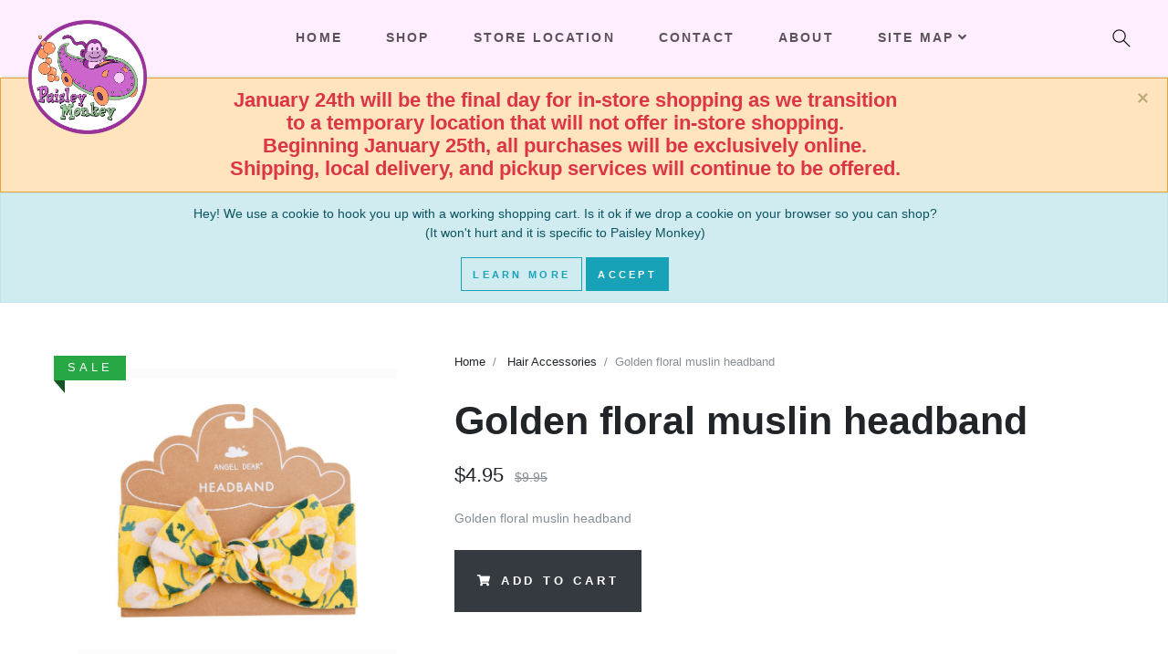

--- FILE ---
content_type: text/html; charset=utf-8
request_url: https://www.paisleymonkey.com/Catalog/Detail/59523
body_size: 53247
content:

<!DOCTYPE html>
<html prefix="og: https://ogp.me/ns#" lang="en">
<head>
    <!-- Global site tag (gtag.js) - Google Analytics -->
    <script async src="https://www.googletagmanager.com/gtag/js?id=UA-6784071-1"></script>
    <script>
        window.dataLayer = window.dataLayer || [];
        function gtag() { dataLayer.push(arguments); }
        gtag('js', new Date());

        gtag('config', 'UA-6784071-1');
    </script>

    <meta charset="utf-8" />
    <meta name="viewport" content="width=device-width, initial-scale=1.0" />
    <meta name="keywords" content="Golden floral muslin headband, Golden floral muslin headband,Paisley Monkey, PaisleyMonkey.com,baby toy,toddler toy,infant toy,baby,babies,infant,toddler,infant clothes,baby blankets,Lakewood,44107" />
    <meta name="author" content="Paisley Monkey">
    <meta name="revisit-after" content="5">
    <meta http-equiv="PICS-Label" content="(PICS-1.1 &quot;http://www.classify.org/safesurf/&quot; L gen true for &quot;http://PaisleyMonkey.com/&quot; r (SS~~000 1))">
    <meta name="copyright" content="Copyright © 2005 - 2026 Paisley Monkey. All Rights Reserved.">
    <meta name="description" content="Paisley Monkey sells unique and wonderful toys, books, music, clothing and gifts for infants, children and parents.  There's something for the Little Monkey in all of us at www.paisleymonkey.com.">

        <link rel="canonical" href="https://www.paisleymonkey.com/Catalog/Detail/59523" />

    <meta property="og:url" content="https://www.paisleymonkey.com/" />
    <meta property="og:type" content="website" />
    <meta property="og:title" content="Paisley Monkey" />
    <meta property="og:description" content="Paisley Monkey sells unique and wonderful toys, books, music, clothing and gifts for infants, children and parents.  There's something for the Little Monkey in all of us at www.paisleymonkey.com." />
    <meta property="og:image" content="/images/logocoin.png" />

    <title>Golden floral muslin headband - Paisley Monkey</title>

    
    
        <link rel="preload" href="/lib/webfonts/fa-solid-900.woff2" as="font" crossorigin="anonymous" type="font/woff2">
        <link rel="preload" href="/lib/webfonts/fa-brands-400.woff2" as="font" crossorigin="anonymous" type="font/woff2">
        <link rel="preload" href="/vendor.min.css" as="style">
        <link rel="preload" href="/vendor.min.js" as="script">
        <link rel="stylesheet" href="/vendor.min.css" />
    

    

    <script>
        var mapId = "map";
    </script>
</head>

<body style="padding-top:85px;">
    <input name="__RequestVerificationToken" type="hidden" value="CfDJ8EGaeBuP6mJJgcDrLOXAZJ_YvP3MkzObkKPTyy-aYNMjVjepbfC0b_67fQSARXjg8OY6oLYIbQP0oqC3lmT0OO5qPk8ZY7GN0Ne_pQac2faZnbALn2kmqA1BP3l03EKB9ASLp53pXdlffOv9GgfhEQY" />

    
<div class="alert alert-warning  alert-dismissible fade show mb-0 text-center" role="alert">
    <div class="mast-bottom"></div>
    <button type="button" class="close" data-dismiss="alert" aria-label="Close">
        <span aria-hidden="true">&times;</span>
    </button>
</div>
<script>
    var mastBottom = "&lt;span class=&quot;mast-b&quot;&gt;&#xD;&#xA;&lt;span class=&quot;text-danger h4&quot;&gt;January 24th will be the final day for in-store shopping as we transition &lt;br /&gt;to a temporary location that will not offer in-store shopping. &lt;br /&gt;Beginning January 25th, all purchases will be exclusively online. &lt;br /&gt;Shipping, local delivery, and pickup services will continue to be offered. &lt;br /&gt;&lt;/span&gt;&lt;div class=&quot;d-sm-none&quot;&gt;&#xD;&#xA;&lt;div class=&quot;container&quot;&gt;&#xD;&#xA;&lt;div class=&quot;row text-center&quot;&gt;&#xD;&#xA;&lt;div class=&quot;col-12&quot;&gt;&#xD;&#xA;&lt;a href=&quot;/OrderItems&quot; aria-label=&quot;Shopping Cart&quot;&gt;&lt;i class=&quot;fa fa-shopping-cart mr-2&quot;&gt;&lt;/i&gt;&lt;/a&gt;&#xD;&#xA;&lt;/div&gt;&#xD;&#xA;&lt;/div&gt;&#xD;&#xA;&lt;/div&gt;&#xD;&#xA;&lt;/div&gt;&#xD;&#xA;&lt;/span&gt;";

    var mastBottomElem = document.getElementsByClassName("mast-bottom")[0];
    function mastBottomDecode(text) {
        var textArea = document.createElement('textarea');
        textArea.innerHTML = text;
        return textArea.value;
    }

    if (typeof mastBottomElem !== "undefined") {
        mastBottomElem.innerHTML = mastBottomDecode(mastBottom);
    }
</script>


    

<div id="cookieConsent" class="alert alert-info  alert-dismissible fade show mb-0 text-center" role="alert">
    <div class="container">
        <div>
            <p>
                Hey! We use a cookie to hook you up with a working shopping cart.  
                Is it ok if we drop a cookie on your browser so you can shop?  <br />
                (It won't hurt and it is specific to Paisley Monkey)
            </p>
            <div>
                <a class="btn btn-default btn-outline-info" href="/Home/Privacy">Learn More</a>
                <button type="button" class="btn btn-info" data-dismiss="alert" data-cookie-string=".AspNet.Consent=yes; expires=Mon, 18 Jan 2027 03:26:45 GMT; path=/; secure; samesite=none">Accept</button>
            </div>
        </div>
    </div>
</div>
    <script>
        (function () {
            document.querySelector("#cookieConsent button[data-cookie-string]").addEventListener("click", function (el) {
                document.cookie = el.target.dataset.cookieString;
                document.querySelector("#cookieConsent").classList.add("hidden");
                document.location.reload();
            }, false);
        })();
    </script>


    
<meta property="og:description" content="Golden floral muslin headband" />

<section class="product-details">
    <div class="container">
        <div class="row">
            <div class="col-lg-4 pt-4 mt-5 order-2 order-lg-1">
                    <div class="ribbon ribbon-success">SALE</div>
                <a href="#" data-footer="Golden floral muslin headband" data-gallery="product-gallery" class="d-block mb-4"><div data-toggle="zoom" data-image="https://cdn.paisleymonkey.com/img/ad_band_goldenfloral.jpg"><img src="https://cdn.paisleymonkey.com/img/ad_band_goldenfloral.jpg" alt="Golden floral muslin headband 1" class="img-fluid"></div></a>
            </div>
            <div class="col-lg-8 pl-lg-5 pt-4 order-1 order-lg-2">
                <ul class="breadcrumb undefined">
                    <li class="breadcrumb-item"><a href="/">Home</a></li>
                    <li class="breadcrumb-item">
                        <a href="/Catalog?typeId=43">Hair Accessories</a>
                    </li>
                    <li class="breadcrumb-item active">Golden floral muslin headband</li>
                </ul>
                <div style="top: 100px;" class="sticky-top">
                    <h1 class="h2 mb-4">Golden floral muslin headband</h1>
                    <div class="d-flex flex-column flex-sm-row align-items-sm-center justify-content-sm-between mb-4">
                        <ul class="list-inline mb-2 mb-sm-0">
                            <li class="list-inline-item h4 font-weight-light mb-0">$4.95</li>
                                <li class="list-inline-item text-muted font-weight-light">
                                    <del>$9.95</del>
                                </li>
                        </ul>

                        <div class="d-flex align-items-center">
                            <ul class="list-inline mr-2 mb-0">
                            </ul>
                        </div>
                    </div>

                    <p class="mb-4 text-muted">Golden floral muslin headband</p>

                    <form action="#">
                                    <a href="#" class="btn btn-dark btn-lg mb-1 AddToCartNoCookie"> <i class="fa fa-shopping-cart mr-2"></i>Add to Cart</a>

                    </form>
                </div>
            </div>
        </div>

        <div class="row">
            <div class="col-sm-6">
                <header class="text-left">
                    <h6 class="text-uppercase mb-2">Additional Information</h6>
                </header>
                <div class="tab-content py-4">
                    <div id="additional-information" role="tabpanel" class="tab-pane active px-3">
                        <div class="row">
                            <div class="col-lg-6">
                                <dl>







                                    <dt class="text-uppercase font-weight-normal border-0">Brand</dt>
                                    <dd class="text-muted border-0">
                                        <a href="/Catalog?supplierId=143">Click for more from Angel Dear</a>
                                    </dd>



                                </dl>
                            </div>
                            <div class="col-lg-6">

                            </div>
                        </div>
                    </div>
                </div>
            </div>

        </div>
    </div>


</section>

<div class="toast" role="alert" aria-live="assertive" aria-atomic="true" data-delay="10000" style="display:none; position: fixed; top: 50%; right: 40%; text-align:center;z-index:9999;">
    <div class="toast-header">
        <strong class="mr-auto text-success">Item added to your cart!</strong>
        <button type="button" class="ml-2 mb-1 close" data-dismiss="toast" aria-label="Close">
            <span aria-hidden="true">&times;</span>
        </button>
    </div>
    <div class="toast-body alert alert-success">
        <a href="/OrderItems" class="btn btn-dark mb-1"><i class="fa fa-shopping-cart mr-2"></i> View Cart</a>
        <button type="button" class="btn btn-dark mb-1" data-dismiss="toast" aria-label="Keep Shopping">Keep Shopping</button>
    </div>
</div>


<script type="text/javascript">
    gtag('event', 'view_item', {
        "items": [
            {
                "id": "59523",
                "name": "Golden floral muslin headband",
                "list_name": "Search Results",
                "brand": "Angel Dear",
                "category": "Hair Accessories",
                "variant": "",
                "list_position": 1,
                "quantity": 1,
                "price": '4.95'
            }
        ]
    });
</script>


    <header class="header">
        <!-- Navbar-->
        <nav class="navbar navbar-expand-lg navbar-sticky navbar-airy navbar-light bg-white bg-fixed-white fixed-top">
            <div class="container-fluid">
                <!-- Navbar Header  -->
                <a href="/" class="navbar-brand" title="Paisley Monkey" style="max-height: 48px;">
                    <img src="/images/LogoCoin.png" style="max-height:125px;z-index:1;overflow-y:visible;" alt="Paisley Monkey">
                </a>
                <button type="button" data-toggle="collapse" data-target="#navbarCollapse" aria-controls="navbarCollapse" aria-expanded="false" aria-label="Toggle navigation" class="navbar-toggler navbar-toggler-right"><i class="fa fa-bars"></i></button>
                <!-- Navbar Collapse -->
                <div id="navbarCollapse" class="collapse navbar-collapse">
                    <ul class="navbar-nav mx-auto">
                        <li class="nav-item">
                            <a href="/" class="nav-link">Home</a>
                        </li>

                        <li class="nav-item">
                            <a href="/Catalog/" class="nav-link">Shop</a>
                        </li>

                        <li class="nav-item">
                            <a href="/Home/Location/" class="nav-link text-nowrap d-none d-sm-block d-lg-none d-xl-block">Store Location</a>
                            <a href="/Home/Location/" class="nav-link d-sm-none d-lg-block d-xl-none">Location</a>
                        </li>

                        <li class="nav-item">
                            <a href="/Home/Contact/" class="nav-link">Contact</a>
                        </li>
                        <li class="nav-item">
                            <a href="/Home/About/" class="nav-link">About</a>
                        </li>
                        <!-- Megamenu-->
                        <li class="nav-item dropdown position-static">
                            <a href="#" data-toggle="dropdown" class="nav-link text-nowrap">Site Map<i class="fa fa-angle-down"></i></a>
                            <div class="dropdown-menu megamenu py-lg-0">
                                <div class="row">
                                    <div class="col-lg-9">
                                        <div class="row p-3 pr-lg-0 pl-lg-5 pt-lg-5">
                                            <div class="col-lg-3">
                                                <h6 class="text-uppercase">Shop</h6>
                                                <ul class="megamenu-list list-unstyled">
                                                    <li class="megamenu-list-item"><a href="/Catalog/" class="megamenu-list-link">Main Page</a></li>
                                                    <li class="megamenu-list-item"><a href="/Catalog?typeId=35" class="megamenu-list-link">Baby Pajamas</a></li>
                                                    <li class="megamenu-list-item"><a href="/Catalog?typeId=33" class="megamenu-list-link">Baby Shirts and Tops</a></li>
                                                    <li class="megamenu-list-item"><a href="/Catalog?typeId=100" class="megamenu-list-link">Underwear</a></li>
                                                    <li class="megamenu-list-item"><a href="/Catalog?typeId=252" class="megamenu-list-link">Dresses</a></li>
                                                </ul>
                                            </div>
                                            <div class="col-lg-3">
                                                <h6 class="text-uppercase">&nbsp;</h6>
                                                <ul class="megamenu-list list-unstyled">
                                                    <li class="megamenu-list-item"><a href="/Catalog?typeId=39" class="megamenu-list-link">Toys</a></li>
                                                    <li class="megamenu-list-item"><a href="/Catalog?typeId=49" class="megamenu-list-link">Games</a></li>
                                                    <li class="megamenu-list-item"><a href="/Catalog?typeId=5" class="megamenu-list-link">Books</a></li>
                                                    <li class="megamenu-list-item"><a href="/Catalog?typeId=57" class="megamenu-list-link">Shoes</a></li>
                                                    <li class="megamenu-list-item"><a href="/Catalog?typeId=67" class="megamenu-list-link">Jewelry</a></li>
                                                </ul>
                                            </div>
                                            <div class="col-lg-3">
                                                <h6 class="text-uppercase">Details</h6>
                                                <ul class="megamenu-list list-unstyled">
                                                    <li class="megamenu-list-item"><a href="/OrderItems" class="megamenu-list-link">Shopping Cart </a></li>
                                                    <li class="megamenu-list-item"><a href="/Home/About" class="megamenu-list-link">About us  </a></li>
                                                    <li class="megamenu-list-item"><a href="/Home/Location" class="megamenu-list-link">Store Location </a></li>
                                                    <li class="megamenu-list-item"><a href="/Home/Contact" class="megamenu-list-link">Contact us</a></li>
                                                </ul>
                                            </div>
                                            <div class="col-lg-3">
                                                <h6 class="text-uppercase">&nbsp;</h6>
                                                <ul class="megamenu-list list-unstyled">
                                                    <li class="megamenu-list-item"><a href="/Home/FAQ" class="megamenu-list-link">F.A.Q.s   </a></li>
                                                    <li class="megamenu-list-item"><a href="/Home/Returns" class="megamenu-list-link">Returns </a></li>
                                                    <li class="megamenu-list-item"><a href="/Home/Privacy" class="megamenu-list-link">Privacy Policy   </a></li>
                                                    <li class="megamenu-list-item"><a href="/Home/Terms" class="megamenu-list-link">Terms / Conditions </a></li>
                                                </ul>
                                            </div>
                                        </div>

                                        <div>
                                            
    <div class="row p-3 pr-lg-0 pl-lg-5 pt-lg-1" style="max-height:200px;overflow-y:auto;">
        <h6 class="col-lg-12 text-uppercase">
            brands
        </h6>
            <div class="col-sm-3 megamenu-list-item">
                <a class="megamenu-list-link" href="/Catalog?supplierId=1494">5:00 AM Books</a>
            </div>
            <div class="col-sm-3 megamenu-list-item">
                <a class="megamenu-list-link" href="/Catalog?supplierId=1501">9fashion</a>
            </div>
            <div class="col-sm-3 megamenu-list-item">
                <a class="megamenu-list-link" href="/Catalog?supplierId=126">Abrams</a>
            </div>
            <div class="col-sm-3 megamenu-list-item">
                <a class="megamenu-list-link" href="/Catalog?supplierId=202">Aden &amp; Anais</a>
            </div>
            <div class="col-sm-3 megamenu-list-item">
                <a class="megamenu-list-link" href="/Catalog?supplierId=2591">Albetta, Elf Kids</a>
            </div>
            <div class="col-sm-3 megamenu-list-item">
                <a class="megamenu-list-link" href="/Catalog?supplierId=2568">ALYNN</a>
            </div>
            <div class="col-sm-3 megamenu-list-item">
                <a class="megamenu-list-link" href="/Catalog?supplierId=143">Angel Dear</a>
            </div>
            <div class="col-sm-3 megamenu-list-item">
                <a class="megamenu-list-link" href="/Catalog?supplierId=2566">Apartment 2 Cards</a>
            </div>
            <div class="col-sm-3 megamenu-list-item">
                <a class="megamenu-list-link" href="/Catalog?supplierId=47">Aurora World, Inc.</a>
            </div>
            <div class="col-sm-3 megamenu-list-item">
                <a class="megamenu-list-link" href="/Catalog?supplierId=2535">Baby Face</a>
            </div>
            <div class="col-sm-3 megamenu-list-item">
                <a class="megamenu-list-link" href="/Catalog?supplierId=29">Baby Legs</a>
            </div>
            <div class="col-sm-3 megamenu-list-item">
                <a class="megamenu-list-link" href="/Catalog?supplierId=2589">Begin Again </a>
            </div>
            <div class="col-sm-3 megamenu-list-item">
                <a class="megamenu-list-link" href="/Catalog?supplierId=61">Bella Tunno</a>
            </div>
            <div class="col-sm-3 megamenu-list-item">
                <a class="megamenu-list-link" href="/Catalog?supplierId=2614">Bleu La La</a>
            </div>
            <div class="col-sm-3 megamenu-list-item">
                <a class="megamenu-list-link" href="/Catalog?supplierId=2575">BNB Crafts</a>
            </div>
            <div class="col-sm-3 megamenu-list-item">
                <a class="megamenu-list-link" href="/Catalog?supplierId=315">Boboli</a>
            </div>
            <div class="col-sm-3 megamenu-list-item">
                <a class="megamenu-list-link" href="/Catalog?supplierId=71">Books to Bed</a>
            </div>
            <div class="col-sm-3 megamenu-list-item">
                <a class="megamenu-list-link" href="/Catalog?supplierId=1483">Brilliance Publishing</a>
            </div>
            <div class="col-sm-3 megamenu-list-item">
                <a class="megamenu-list-link" href="/Catalog?supplierId=157">Bumgenius</a>
            </div>
            <div class="col-sm-3 megamenu-list-item">
                <a class="megamenu-list-link" href="/Catalog?supplierId=175">Calypso Cards</a>
            </div>
            <div class="col-sm-3 megamenu-list-item">
                <a class="megamenu-list-link" href="/Catalog?supplierId=1491">CHARM IT!</a>
            </div>
            <div class="col-sm-3 megamenu-list-item">
                <a class="megamenu-list-link" href="/Catalog?supplierId=334">Cheengoo</a>
            </div>
            <div class="col-sm-3 megamenu-list-item">
                <a class="megamenu-list-link" href="/Catalog?supplierId=9">Chronicle Books</a>
            </div>
            <div class="col-sm-3 megamenu-list-item">
                <a class="megamenu-list-link" href="/Catalog?supplierId=1524">City Mouse</a>
            </div>
            <div class="col-sm-3 megamenu-list-item">
                <a class="megamenu-list-link" href="/Catalog?supplierId=240">Compendium</a>
            </div>
            <div class="col-sm-3 megamenu-list-item">
                <a class="megamenu-list-link" href="/Catalog?supplierId=115">Danica Studio</a>
            </div>
            <div class="col-sm-3 megamenu-list-item">
                <a class="megamenu-list-link" href="/Catalog?supplierId=25">David Fussenegger Textil</a>
            </div>
            <div class="col-sm-3 megamenu-list-item">
                <a class="megamenu-list-link" href="/Catalog?supplierId=2539">DC Super Friends</a>
            </div>
            <div class="col-sm-3 megamenu-list-item">
                <a class="megamenu-list-link" href="/Catalog?supplierId=2567">Dear Hancock</a>
            </div>
            <div class="col-sm-3 megamenu-list-item">
                <a class="megamenu-list-link" href="/Catalog?supplierId=2555">Design with Heart</a>
            </div>
            <div class="col-sm-3 megamenu-list-item">
                <a class="megamenu-list-link" href="/Catalog?supplierId=1480">Deux par Deux</a>
            </div>
            <div class="col-sm-3 megamenu-list-item">
                <a class="megamenu-list-link" href="/Catalog?supplierId=295">Djeco</a>
            </div>
            <div class="col-sm-3 megamenu-list-item">
                <a class="megamenu-list-link" href="/Catalog?supplierId=2578">Doudou</a>
            </div>
            <div class="col-sm-3 megamenu-list-item">
                <a class="megamenu-list-link" href="/Catalog?supplierId=103">Douglas</a>
            </div>
            <div class="col-sm-3 megamenu-list-item">
                <a class="megamenu-list-link" href="/Catalog?supplierId=2549">Driscoll Design</a>
            </div>
            <div class="col-sm-3 megamenu-list-item">
                <a class="megamenu-list-link" href="/Catalog?supplierId=2550">dZi Handmade</a>
            </div>
            <div class="col-sm-3 megamenu-list-item">
                <a class="megamenu-list-link" href="/Catalog?supplierId=386">eeboo</a>
            </div>
            <div class="col-sm-3 megamenu-list-item">
                <a class="megamenu-list-link" href="/Catalog?supplierId=2577">Egmont</a>
            </div>
            <div class="col-sm-3 megamenu-list-item">
                <a class="megamenu-list-link" href="/Catalog?supplierId=1535">Fat Brain Toys</a>
            </div>
            <div class="col-sm-3 megamenu-list-item">
                <a class="megamenu-list-link" href="/Catalog?supplierId=2564">Felt So Good</a>
            </div>
            <div class="col-sm-3 megamenu-list-item">
                <a class="megamenu-list-link" href="/Catalog?supplierId=2602">Flap Happy</a>
            </div>
            <div class="col-sm-3 megamenu-list-item">
                <a class="megamenu-list-link" href="/Catalog?supplierId=203">Flip</a>
            </div>
            <div class="col-sm-3 megamenu-list-item">
                <a class="megamenu-list-link" href="/Catalog?supplierId=146">Folkmanis</a>
            </div>
            <div class="col-sm-3 megamenu-list-item">
                <a class="megamenu-list-link" href="/Catalog?supplierId=125">Gamewright</a>
            </div>
            <div class="col-sm-3 megamenu-list-item">
                <a class="megamenu-list-link" href="/Catalog?supplierId=150">Green Eats</a>
            </div>
            <div class="col-sm-3 megamenu-list-item">
                <a class="megamenu-list-link" href="/Catalog?supplierId=119">Green Toys</a>
            </div>
            <div class="col-sm-3 megamenu-list-item">
                <a class="megamenu-list-link" href="/Catalog?supplierId=191">HABA</a>
            </div>
            <div class="col-sm-3 megamenu-list-item">
                <a class="megamenu-list-link" href="/Catalog?supplierId=459">Hape</a>
            </div>
            <div class="col-sm-3 megamenu-list-item">
                <a class="megamenu-list-link" href="/Catalog?supplierId=376">Happy Socks</a>
            </div>
            <div class="col-sm-3 megamenu-list-item">
                <a class="megamenu-list-link" href="/Catalog?supplierId=112">HarperCollins</a>
            </div>
            <div class="col-sm-3 megamenu-list-item">
                <a class="megamenu-list-link" href="/Catalog?supplierId=218">Hatley</a>
            </div>
            <div class="col-sm-3 megamenu-list-item">
                <a class="megamenu-list-link" href="/Catalog?supplierId=123">Houghton Mifflin Harcourt</a>
            </div>
            <div class="col-sm-3 megamenu-list-item">
                <a class="megamenu-list-link" href="/Catalog?supplierId=462">Hyperion books</a>
            </div>
            <div class="col-sm-3 megamenu-list-item">
                <a class="megamenu-list-link" href="/Catalog?supplierId=329">Imanimo</a>
            </div>
            <div class="col-sm-3 megamenu-list-item">
                <a class="megamenu-list-link" href="/Catalog?supplierId=411">Jack N&#x27; Jill</a>
            </div>
            <div class="col-sm-3 megamenu-list-item">
                <a class="megamenu-list-link" href="/Catalog?supplierId=100">Jefferies</a>
            </div>
            <div class="col-sm-3 megamenu-list-item">
                <a class="megamenu-list-link" href="/Catalog?supplierId=2">Jelly Cat</a>
            </div>
            <div class="col-sm-3 megamenu-list-item">
                <a class="megamenu-list-link" href="/Catalog?supplierId=374">JoJo Maman Bebe</a>
            </div>
            <div class="col-sm-3 megamenu-list-item">
                <a class="megamenu-list-link" href="/Catalog?supplierId=92">Kane Miller Books</a>
            </div>
            <div class="col-sm-3 megamenu-list-item">
                <a class="megamenu-list-link" href="/Catalog?supplierId=2590">Kate and Milo</a>
            </div>
            <div class="col-sm-3 megamenu-list-item">
                <a class="megamenu-list-link" href="/Catalog?supplierId=206">Kate Quinn Organics</a>
            </div>
            <div class="col-sm-3 megamenu-list-item">
                <a class="megamenu-list-link" href="/Catalog?supplierId=2610">Katz Pajamas</a>
            </div>
            <div class="col-sm-3 megamenu-list-item">
                <a class="megamenu-list-link" href="/Catalog?supplierId=266">KicKee Pants</a>
            </div>
            <div class="col-sm-3 megamenu-list-item">
                <a class="megamenu-list-link" href="/Catalog?supplierId=460">KIDDO by Katie</a>
            </div>
            <div class="col-sm-3 megamenu-list-item">
                <a class="megamenu-list-link" href="/Catalog?supplierId=16">Kids Can Press</a>
            </div>
            <div class="col-sm-3 megamenu-list-item">
                <a class="megamenu-list-link" href="/Catalog?supplierId=53">Kids Preferred</a>
            </div>
            <div class="col-sm-3 megamenu-list-item">
                <a class="megamenu-list-link" href="/Catalog?supplierId=2598">Klara Hawkins</a>
            </div>
            <div class="col-sm-3 megamenu-list-item">
                <a class="megamenu-list-link" href="/Catalog?supplierId=235">Laughing Elephant</a>
            </div>
            <div class="col-sm-3 megamenu-list-item">
                <a class="megamenu-list-link" href="/Catalog?supplierId=424">Lilac Clothing</a>
            </div>
            <div class="col-sm-3 megamenu-list-item">
                <a class="megamenu-list-link" href="/Catalog?supplierId=285">lily &amp; momo</a>
            </div>
            <div class="col-sm-3 megamenu-list-item">
                <a class="megamenu-list-link" href="/Catalog?supplierId=2615">Lipstick and Chrome</a>
            </div>
            <div class="col-sm-3 megamenu-list-item">
                <a class="megamenu-list-link" href="/Catalog?supplierId=1516">Little Blue House</a>
            </div>
            <div class="col-sm-3 megamenu-list-item">
                <a class="megamenu-list-link" href="/Catalog?supplierId=461">Little Brown Books</a>
            </div>
            <div class="col-sm-3 megamenu-list-item">
                <a class="megamenu-list-link" href="/Catalog?supplierId=14">Little Me</a>
            </div>
            <div class="col-sm-3 megamenu-list-item">
                <a class="megamenu-list-link" href="/Catalog?supplierId=2562">Losan</a>
            </div>
            <div class="col-sm-3 megamenu-list-item">
                <a class="megamenu-list-link" href="/Catalog?supplierId=1507">lulujo baby</a>
            </div>
            <div class="col-sm-3 megamenu-list-item">
                <a class="megamenu-list-link" href="/Catalog?supplierId=1512">MacMillan</a>
            </div>
            <div class="col-sm-3 megamenu-list-item">
                <a class="megamenu-list-link" href="/Catalog?supplierId=160">magnetic me</a>
            </div>
            <div class="col-sm-3 megamenu-list-item">
                <a class="megamenu-list-link" href="/Catalog?supplierId=46">Manhattan Toy</a>
            </div>
            <div class="col-sm-3 megamenu-list-item">
                <a class="megamenu-list-link" href="/Catalog?supplierId=2548">Mary Engelbreit</a>
            </div>
            <div class="col-sm-3 megamenu-list-item">
                <a class="megamenu-list-link" href="/Catalog?supplierId=12">Mary Meyer</a>
            </div>
            <div class="col-sm-3 megamenu-list-item">
                <a class="megamenu-list-link" href="/Catalog?supplierId=187">Mascot Books</a>
            </div>
            <div class="col-sm-3 megamenu-list-item">
                <a class="megamenu-list-link" href="/Catalog?supplierId=328">Maternal America</a>
            </div>
            <div class="col-sm-3 megamenu-list-item">
                <a class="megamenu-list-link" href="/Catalog?supplierId=260">mayoral</a>
            </div>
            <div class="col-sm-3 megamenu-list-item">
                <a class="megamenu-list-link" href="/Catalog?supplierId=152">MerryMakers Inc.</a>
            </div>
            <div class="col-sm-3 megamenu-list-item">
                <a class="megamenu-list-link" href="/Catalog?supplierId=2538">michaelson entertainment</a>
            </div>
            <div class="col-sm-3 megamenu-list-item">
                <a class="megamenu-list-link" href="/Catalog?supplierId=2561">MIFFY</a>
            </div>
            <div class="col-sm-3 megamenu-list-item">
                <a class="megamenu-list-link" href="/Catalog?supplierId=2611">Mighty Mojo Toys</a>
            </div>
            <div class="col-sm-3 megamenu-list-item">
                <a class="megamenu-list-link" href="/Catalog?supplierId=1510">mudpuppy</a>
            </div>
            <div class="col-sm-3 megamenu-list-item">
                <a class="megamenu-list-link" href="/Catalog?supplierId=451">Munch Mitt</a>
            </div>
            <div class="col-sm-3 megamenu-list-item">
                <a class="megamenu-list-link" href="/Catalog?supplierId=2571">My Minds Eye</a>
            </div>
            <div class="col-sm-3 megamenu-list-item">
                <a class="megamenu-list-link" href="/Catalog?supplierId=2592">Naked Decor</a>
            </div>
            <div class="col-sm-3 megamenu-list-item">
                <a class="megamenu-list-link" href="/Catalog?supplierId=1529">New York Puzzle Company</a>
            </div>
            <div class="col-sm-3 megamenu-list-item">
                <a class="megamenu-list-link" href="/Catalog?supplierId=348">NOM </a>
            </div>
            <div class="col-sm-3 megamenu-list-item">
                <a class="megamenu-list-link" href="/Catalog?supplierId=414">Noppies </a>
            </div>
            <div class="col-sm-3 megamenu-list-item">
                <a class="megamenu-list-link" href="/Catalog?supplierId=443">Olian</a>
            </div>
            <div class="col-sm-3 megamenu-list-item">
                <a class="megamenu-list-link" href="/Catalog?supplierId=2537">Out of Print</a>
            </div>
            <div class="col-sm-3 megamenu-list-item">
                <a class="megamenu-list-link" href="/Catalog?supplierId=73">PaPaYa!</a>
            </div>
            <div class="col-sm-3 megamenu-list-item">
                <a class="megamenu-list-link" href="/Catalog?supplierId=231">Pebble</a>
            </div>
            <div class="col-sm-3 megamenu-list-item">
                <a class="megamenu-list-link" href="/Catalog?supplierId=122">Penguin Books</a>
            </div>
            <div class="col-sm-3 megamenu-list-item">
                <a class="megamenu-list-link" href="/Catalog?supplierId=375">peppercorn kids</a>
            </div>
            <div class="col-sm-3 megamenu-list-item">
                <a class="megamenu-list-link" href="/Catalog?supplierId=2554">Peppercorn Paper</a>
            </div>
            <div class="col-sm-3 megamenu-list-item">
                <a class="megamenu-list-link" href="/Catalog?supplierId=323">Peter Pauper Press</a>
            </div>
            <div class="col-sm-3 megamenu-list-item">
                <a class="megamenu-list-link" href="/Catalog?supplierId=278">petitcollage</a>
            </div>
            <div class="col-sm-3 megamenu-list-item">
                <a class="megamenu-list-link" href="/Catalog?supplierId=2556">Piccolina</a>
            </div>
            <div class="col-sm-3 megamenu-list-item">
                <a class="megamenu-list-link" href="/Catalog?supplierId=2595">Pink Elephant Organics</a>
            </div>
            <div class="col-sm-3 megamenu-list-item">
                <a class="megamenu-list-link" href="/Catalog?supplierId=402">Play Up</a>
            </div>
            <div class="col-sm-3 megamenu-list-item">
                <a class="megamenu-list-link" href="/Catalog?supplierId=2553">Powder</a>
            </div>
            <div class="col-sm-3 megamenu-list-item">
                <a class="megamenu-list-link" href="/Catalog?supplierId=309">Pure Baby</a>
            </div>
            <div class="col-sm-3 megamenu-list-item">
                <a class="megamenu-list-link" href="/Catalog?supplierId=452">Quarto Publishing</a>
            </div>
            <div class="col-sm-3 megamenu-list-item">
                <a class="megamenu-list-link" href="/Catalog?supplierId=324">Ragtales</a>
            </div>
            <div class="col-sm-3 megamenu-list-item">
                <a class="megamenu-list-link" href="/Catalog?supplierId=65">Random House</a>
            </div>
            <div class="col-sm-3 megamenu-list-item">
                <a class="megamenu-list-link" href="/Catalog?supplierId=1492">Rebel Girls</a>
            </div>
            <div class="col-sm-3 megamenu-list-item">
                <a class="megamenu-list-link" href="/Catalog?supplierId=1477">ripe maternity wear</a>
            </div>
            <div class="col-sm-3 megamenu-list-item">
                <a class="megamenu-list-link" href="/Catalog?supplierId=2587">Rockahula Kids</a>
            </div>
            <div class="col-sm-3 megamenu-list-item">
                <a class="megamenu-list-link" href="/Catalog?supplierId=69">Running Press</a>
            </div>
            <div class="col-sm-3 megamenu-list-item">
                <a class="megamenu-list-link" href="/Catalog?supplierId=273">Salt Water Sandals</a>
            </div>
            <div class="col-sm-3 megamenu-list-item">
                <a class="megamenu-list-link" href="/Catalog?supplierId=66">Scholastic</a>
            </div>
            <div class="col-sm-3 megamenu-list-item">
                <a class="megamenu-list-link" href="/Catalog?supplierId=2583">Shawn Braley Illustration</a>
            </div>
            <div class="col-sm-3 megamenu-list-item">
                <a class="megamenu-list-link" href="/Catalog?supplierId=70">Simon Schuster, Inc.</a>
            </div>
            <div class="col-sm-3 megamenu-list-item">
                <a class="megamenu-list-link" href="/Catalog?supplierId=2576">Sleeping Bear Press</a>
            </div>
            <div class="col-sm-3 megamenu-list-item">
                <a class="megamenu-list-link" href="/Catalog?supplierId=394">Soapsox</a>
            </div>
            <div class="col-sm-3 megamenu-list-item">
                <a class="megamenu-list-link" href="/Catalog?supplierId=314">sourcebooks</a>
            </div>
            <div class="col-sm-3 megamenu-list-item">
                <a class="megamenu-list-link" href="/Catalog?supplierId=1488">Studio Oh!</a>
            </div>
            <div class="col-sm-3 megamenu-list-item">
                <a class="megamenu-list-link" href="/Catalog?supplierId=23">Sugar Booger</a>
            </div>
            <div class="col-sm-3 megamenu-list-item">
                <a class="megamenu-list-link" href="/Catalog?supplierId=171">Tea Collection</a>
            </div>
            <div class="col-sm-3 megamenu-list-item">
                <a class="megamenu-list-link" href="/Catalog?supplierId=2585">Tesa Babe</a>
            </div>
            <div class="col-sm-3 megamenu-list-item">
                <a class="megamenu-list-link" href="/Catalog?supplierId=2570">The Creative Company</a>
            </div>
            <div class="col-sm-3 megamenu-list-item">
                <a class="megamenu-list-link" href="/Catalog?supplierId=178">The Deglingos</a>
            </div>
            <div class="col-sm-3 megamenu-list-item">
                <a class="megamenu-list-link" href="/Catalog?supplierId=2559">The Magical Tale Company</a>
            </div>
            <div class="col-sm-3 megamenu-list-item">
                <a class="megamenu-list-link" href="/Catalog?supplierId=2558">The Nuff</a>
            </div>
            <div class="col-sm-3 megamenu-list-item">
                <a class="megamenu-list-link" href="/Catalog?supplierId=1514">Three Little Anchors</a>
            </div>
            <div class="col-sm-3 megamenu-list-item">
                <a class="megamenu-list-link" href="/Catalog?supplierId=2565">Toy Smith</a>
            </div>
            <div class="col-sm-3 megamenu-list-item">
                <a class="megamenu-list-link" href="/Catalog?supplierId=354">Tuc Tuc</a>
            </div>
            <div class="col-sm-3 megamenu-list-item">
                <a class="megamenu-list-link" href="/Catalog?supplierId=1487">ubbi</a>
            </div>
            <div class="col-sm-3 megamenu-list-item">
                <a class="megamenu-list-link" href="/Catalog?supplierId=79">Uncle Goose</a>
            </div>
            <div class="col-sm-3 megamenu-list-item">
                <a class="megamenu-list-link" href="/Catalog?supplierId=62">Under the Nile</a>
            </div>
            <div class="col-sm-3 megamenu-list-item">
                <a class="megamenu-list-link" href="/Catalog?supplierId=2581">Unemployed Philosophers Guild</a>
            </div>
            <div class="col-sm-3 megamenu-list-item">
                <a class="megamenu-list-link" href="/Catalog?supplierId=303">Wheat</a>
            </div>
            <div class="col-sm-3 megamenu-list-item">
                <a class="megamenu-list-link" href="/Catalog?supplierId=246">White &amp; Marina LLC</a>
            </div>
            <div class="col-sm-3 megamenu-list-item">
                <a class="megamenu-list-link" href="/Catalog?supplierId=64">Workman Publishing</a>
            </div>
            <div class="col-sm-3 megamenu-list-item">
                <a class="megamenu-list-link" href="/Catalog?supplierId=261">Yottoy</a>
            </div>
            <div class="col-sm-3 megamenu-list-item">
                <a class="megamenu-list-link" href="/Catalog?supplierId=15">Zutano</a>
            </div>
    </div>

                                        </div>

                                        <div class="row megamenu-services d-none d-lg-flex">
                                            <div class="col-lg-4 d-flex">
                                                <div class="megamenu-services-item">
                                                    <svg class="svg-icon megamenu-services-icon">
                                                        <use xlink:href="#delivery-time-1"> </use>
                                                    </svg>
                                                    <div>
                                                        <h6 class="text-uppercase">Free shipping</h6>
                                                        <p class="mb-0 text-muted text-sm" title="* Some exclusions apply">Free Shipping over $50</p>
                                                        <p class="text-muted font-weight-light text-xs mb-0">* Some exclusions apply</p>
                                                    </div>
                                                </div>
                                            </div>
                                            <div class="col-lg-4 d-flex">
                                                <div class="megamenu-services-item">
                                                    <svg class="svg-icon megamenu-services-icon">
                                                        <use xlink:href="#customer-support-1"> </use>
                                                    </svg>
                                                    <div>
                                                        <h6 class="text-uppercase">Questions?</h6>
                                                        <p class="mb-0 text-muted text-sm">216.221.1091 or <a href="/Home/Contact">Contact&nbsp;Us</a></p>
                                                    </div>
                                                </div>
                                            </div>
                                            <div class="col-lg-4 d-flex">
                                                <div class="megamenu-services-item">
                                                    <svg class="svg-icon megamenu-services-icon">
                                                        <use xlink:href="#secure-payment-1"> </use>
                                                    </svg>
                                                    <div>
                                                        <h6 class="text-uppercase">Secure Payment</h6>
                                                        <p class="mb-0 text-muted text-sm">Secure Payment Thru Square</p>
                                                    </div>
                                                </div>
                                            </div>
                                        </div>
                                    </div>
                                    <div class="col-lg-3 d-none d-lg-block"><img src="/images/ChalkBoard.jpg" alt="" class="bg-image"></div>
                                </div>
                            </div>
                        </li>
                        <!-- /Megamenu end-->
                    </ul>
                    <div class="d-flex align-items-center justify-content-between justify-content-lg-end mt-1 mb-2 my-lg-0">
                        <!-- Search Button-->
                        <div data-toggle="search" class="nav-item navbar-icon-link">
                            <svg class="svg-icon">
                                <use xlink:href="#search-1"> </use>
                            </svg>
                        </div>
                        <div class="d-none">
                            <div class="d-block d-sm-none">XS</div>
                            <div class="d-none d-sm-block d-md-none">SM</div>
                            <div class="d-none d-md-block d-lg-none">MD</div>
                            <div class="d-none d-lg-block d-xl-none">LG</div>
                            <div class="d-none d-xl-block">XL</div>
                        </div>
                    </div>
                </div>
            </div>
        </nav>
        <!-- /Navbar -->
        <!-- Fullscreen search area-->
        <div class="search-area-wrapper">
            <div class="search-area d-flex align-items-center justify-content-center">
                <div class="close-btn">
                    <svg class="svg-icon svg-icon-light w-3rem h-3rem">
                        <use xlink:href="#close-1"> </use>
                    </svg>
                </div>
                <form action="/Catalog" class="search-area-form">
                    <div class="form-group position-relative">
                        <input type="search" name="kwd" id="kwd" placeholder="What are you looking for?" class="search-area-input">
                        <button type="submit" class="search-area-button">
                            <svg class="svg-icon">
                                <use xlink:href="#search-1"> </use>
                            </svg>
                        </button>
                    </div>
                </form>
            </div>
        </div>
        <!-- /Fullscreen search area-->

    </header>

    <footer class="main-footer">
        <!-- Services block-->
        <div class="bg-gray-100 text-dark-700 py-5">
            <div class="container">
                <div class="row">
                    <div class="col-lg-4 service-column" title="* Some exclusions apply">
                        <svg class="svg-icon service-icon">
                            <use xlink:href="#delivery-time-1" title="* Some exclusions apply"> </use>
                        </svg>
                        <div class="service-text">
                            <h6 class="text-uppercase" title="* Some exclusions apply">Free shipping</h6>
                            <p class="text-muted font-weight-light text-sm mb-0" title="* Some exclusions apply">Free Shipping over $50</p>
                            <p class="text-muted font-weight-light text-xs mb-0">* Some exclusions apply</p>
                        </div>
                    </div>
                    <div class="col-lg-4 service-column">
                        <svg class="svg-icon service-icon">
                            <use xlink:href="#store-1"> </use>
                        </svg>
                        <div class="service-text">
                            <h6 class="text-uppercase">Curbside Pick-up</h6>
                            <p class="text-muted font-weight-light text-sm mb-0">Order online &amp; Pick-up curbside</p>
                        </div>
                    </div>
                    <div class="col-lg-4 service-column">
                        <svg class="svg-icon service-icon">
                            <use xlink:href="#customer-support-1"> </use>
                        </svg>
                        <div class="service-text">
                            <h6 class="text-uppercase">Find us on Facebook</h6>
                            <p class="text-muted font-weight-light text-sm mb-0">We're <a target="_blank" rel="noopener" href="https://www.facebook.com/Paisley.Monkey/">&commat;Paisley.Monkey</a></p>
                        </div>
                    </div>
                </div>
            </div>
        </div>

        <!-- Main block - menus, subscribe form-->
        <div class="py-5 bg-gray-300 text-muted">
            <div class="container">
                <div class="row">
                    <div class="col-lg-4 mb-5 mb-lg-0">
                        <div class="font-weight-bold text-uppercase text-lg text-dark mb-3">Paisley Monkey<sup>&reg;</sup><span class="text-primary"></span></div>
                        <ul class="list-inline">
                            Check out our #Social:
                            <li class="list-inline-item"><a rel="noopener" href="https://www.facebook.com/paisley.monkey/" target="_blank" title="facebook" class="text-muted text-hover-primary"><i class="fab fa-facebook"></i></a></li>
                            <li class="list-inline-item"><a rel="noopener" href="https://www.instagram.com/paisley_monkey/" target="_blank" title="instagram" class="text-muted text-hover-primary"><i class="fab fa-instagram"></i></a></li>
                        </ul>
                    </div>
                    <div class="col-lg-4 col-md-6 mb-5 mb-lg-0">
                        <h6 class="text-uppercase text-dark mb-3">Shop</h6>
                        <ul class="list-unstyled">
                            <li><a href="/Catalog?typeId=49" class="text-muted">Games</a></li>
                            <li><a href="/Catalog?typeId=35" class="text-muted">Baby Pajamas</a></li>
                            <li><a href="/Catalog?typeId=154" class="text-muted">Puzzles</a></li>
                            <li><a href="/Catalog?typeId=20" class="text-muted">Feeding</a></li>
                            <li><a href="/Catalog?typeId=39" class="text-muted">Toys</a></li>
                        </ul>
                    </div>
                    <div class="col-lg-4 col-md-6 mb-5 mb-lg-0">
                        <h6 class="text-uppercase text-dark mb-3">Company</h6>
                        <ul class="list-unstyled">
                            <li> <a href="/Home/About" class="text-muted">About us</a></li>
                            <li> <a href="/Home/Location" class="text-muted">Store Location</a></li>
                            <li> <a href="/Home/Returns" class="text-muted">Returns </a></li>
                            <li> <a href="/Home/Contact" class="text-muted">Contact us</a></li>
                            <li> <a href="/Home/Sitemap" class="text-muted">Site map</a></li>
                        </ul>
                    </div>
                </div>
            </div>
        </div>

        <!-- Copyright section of the footer-->
        <div class="py-4 font-weight-light bg-gray-800 text-gray-300">
            <div class="container">
                <div class="row align-items-center">
                    <div class="col-md-6 text-center text-md-left">
                        <p class="mb-md-0">&copy; 2026 Paisley Monkey<sup>&reg;</sup>.  All rights reserved.</p>
                    </div>
                    <div class="col-md-6">
                        <ul class="list-inline mb-0 mt-2 mt-md-0 text-center text-md-right">
                            <li>
                                <span id="siteseal">
                                    <script async type="text/javascript" src="https://seal.godaddy.com/getSeal?sealID=ZvjXbcrX2GRfCbTfRz5ilHwizTNys7M8yTpYTwGQzRJnlCKPUE7ZiZlSPuON"></script>
                                </span>
                            </li>
                        </ul>


                    </div>
                </div>
            </div>
        </div>
    </footer>

    <div id="scrollTop"><i class="fa fa-long-arrow-alt-up"></i></div>
    <!-- JavaScript files-->

    
    
        <script src="/vendor.min.js"></script>
    

    

</body>
</html>
